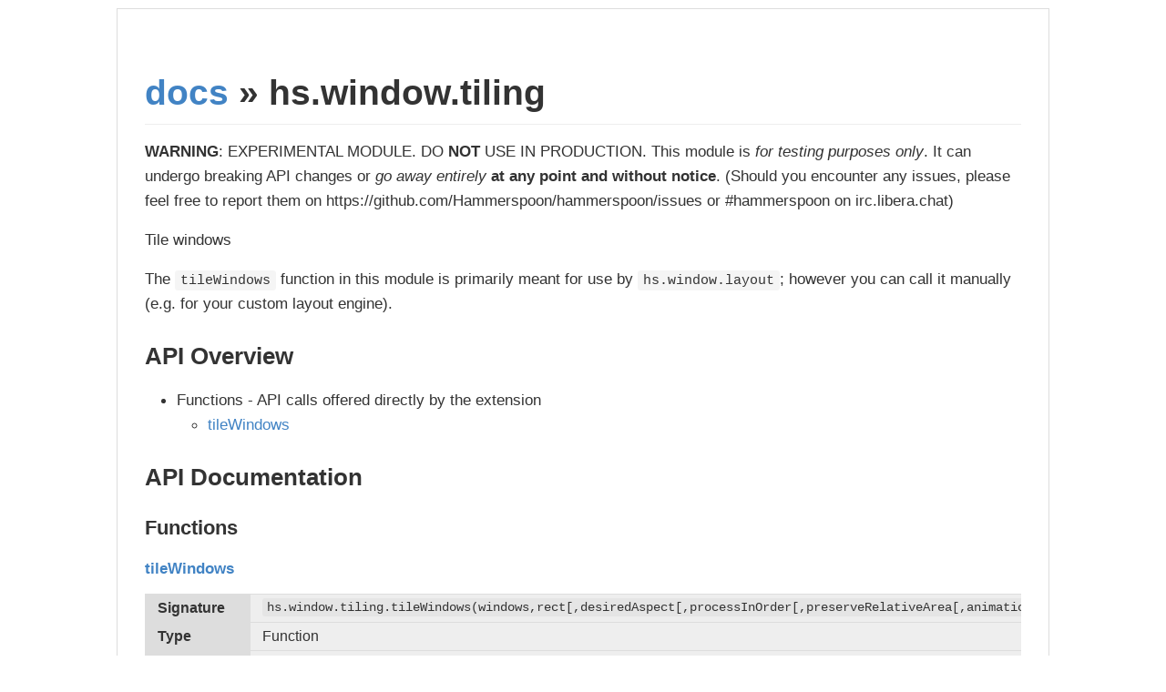

--- FILE ---
content_type: text/html; charset=utf-8
request_url: https://www.hammerspoon.org/docs/hs.window.tiling.html
body_size: 1726
content:
<html>
    <head>
    <meta http-equiv="Content-Type" content="text/html; charset=utf-8" />
    <title>Hammerspoon docs: hs.window.tiling</title>
    <style type="text/css">
      a { text-decoration: none; }
      a:hover { text-decoration: underline; }
      th { background-color: #DDDDDD; vertical-align: top; padding: 3px; }
      td { width: 100%; background-color: #EEEEEE; vertical-align: top; padding: 3px; }
      table { width: 100% ; border: 1px solid #0; text-align: left; }
      section > table table td { width: 0; }
    </style>
    <link rel="stylesheet" href="docs.css" type="text/css" media="screen" />
  </head>
  <body>
    <header>
      <h1><a href="./index.html">docs</a> &raquo; hs.window.tiling</h1>
      <p><strong>WARNING</strong>: EXPERIMENTAL MODULE. DO <strong>NOT</strong> USE IN PRODUCTION.
This module is <em>for testing purposes only</em>. It can undergo breaking API changes or <em>go away entirely</em> <strong>at any point and without notice</strong>.
(Should you encounter any issues, please feel free to report them on https://github.com/Hammerspoon/hammerspoon/issues
or #hammerspoon on irc.libera.chat)</p>
<p>Tile windows</p>
<p>The <code>tileWindows</code> function in this module is primarily meant for use by <code>hs.window.layout</code>; however you can call it manually
(e.g. for your custom layout engine).</p>

      </header>
      <h3>API Overview</h3>
      <ul>
        <li>Functions - API calls offered directly by the extension</li>
          <ul>
            <li><a href="#tileWindows">tileWindows</a></li>
          </ul>
      </ul>
      <h3>API Documentation</h3>
        <h4 class="documentation-section">Functions</h4>
          <section id="tileWindows">
            <a name="//apple_ref/cpp/Function/tileWindows" class="dashAnchor"></a>
            <h5><a href="#tileWindows">tileWindows</a></h5>
            <table>
              <tr>
                <th>Signature</th>
                <td><code>hs.window.tiling.tileWindows(windows,rect[,desiredAspect[,processInOrder[,preserveRelativeArea[,animationDuration]]]])</code></td>
              </tr>
              <tr>
                <th>Type</th>
                <td>Function</td>
              </tr>
              <tr>
                <th>Description</th>
                <td><p>Tile (or fit) windows into a rect</p>
</td>
              </tr>
              <tr>
                  <th>Parameters</th>
                  <td><ul>
<li>windows - a list of <code>hs.window</code> objects indicating the windows to tile or fit</li>
<li>rect - an <code>hs.geometry</code> rect (or constructor argument), indicating the desired onscreen region that the windows will be tiled within</li>
<li>desiredAspect - (optional) an <code>hs.geometry</code> size (or constructor argument) or a number, indicating the desired optimal aspect ratio (width/height) of the tiled windows; the tiling engine will decide how to subdivide the rect among windows by trying to maintain every window's aspect ratio as close as possible to this; if omitted, defaults to 1 (i.e. try to keep the windows as close to square as possible)</li>
<li>processInOrder - (optional) if <code>true</code>, windows will be placed left-to-right and top-to-bottom following the list order in <code>windows</code>; if <code>false</code> or omitted, the tiling engine will try to maintain the spatial distribution of windows, i.e. (roughly speaking) pick the closest window for each destination &quot;tile&quot;; note that in some cases this isn't possible and the windows might get &quot;reshuffled&quot; around in unexpected ways</li>
<li>preserveRelativeArea - (optional) if <code>true</code>, preserve the relative area among windows; that is, if window A is currently twice as large as window B, the same will be true after both windows have been processed and placed into the rect; if <code>false</code> or omitted, all windows will have the same area (= area of the rect / number of windows) after processing</li>
<li>animationDuration - (optional) the number of seconds to animate the move/resize operations of the windows; if omitted, defaults to the value of <code>hs.window.animationDuration</code></li>
</ul>
</td>
              </tr>
              <tr>
                  <th>Returns</th>
                  <td><ul>
<li>None</li>
</ul>
</td>
              </tr>
              <tr>
                  <th>Notes</th>
                  <td><ul>
<li>To ensure all windows are placed in a row (side by side), use a very small aspect ratio (for &quot;tall and narrow&quot; windows) like 0.01;
similarly, to have all windows in a column, use a very large aspect ratio (for &quot;short and wide&quot;) like 100</li>
<li>Hidden and minimized windows will be processed as well: the rect will have &quot;gaps&quot; where the invisible windows
would lie, that will get filled as the windows get unhidden/unminimized</li>
</ul>
</td>
              </tr>
              <tr>
                <th>Source</th>
                <td><a href="https://github.com/Hammerspoon/hammerspoon/blob/master/extensions/window/window_tiling.lua#L57">extensions/window/window_tiling.lua line 57</a></td>
              </tr>
            </table>
          </section>
  </body>
</html>

--- FILE ---
content_type: text/css; charset=utf-8
request_url: https://www.hammerspoon.org/docs/docs.css
body_size: 3361
content:

@font-face {
  font-family: octicons-anchor;
  src: url([data-uri]) format('woff');
}

body {
  color: #333;
  font-family: "Helvetica Neue", Helvetica, "Segoe UI", Arial, freesans, sans-serif;
  font-size: 13pt;
  line-height: 1.6;
  word-wrap: break-word;
  width: 80%;
  margin: 0.5em auto;
  border: 1px solid rgb(221, 221, 221);
  padding: 30px;
}

pre {
  overflow: auto;
}

code,
kbd,
pre {
  font-family: monospace, monospace;
  font-size: 1em;
}

code {
  font-family: Consolas, "Liberation Mono", Menlo, Courier, monospace;
  font-size: 12px;
}

pre {
  margin-top: 0;
  margin-bottom: 0;
  font: 12px Consolas, "Liberation Mono", Menlo, Courier, monospace;
}

a {
  background: transparent;
}

a:active,
a:hover {
  outline: 0;
}

strong {
  font-weight: bold;
}

h1 {
  font-size: 2em;
  margin: 0.67em 0;
}

img {
  border: 0;
}

hr {
  -moz-box-sizing: content-box;
  box-sizing: content-box;
  height: 0;
}

input {
  color: inherit;
  font: inherit;
  margin: 0;
}

html input[disabled] {
  cursor: default;
}

input {
  line-height: normal;
}

input[type="checkbox"] {
  -moz-box-sizing: border-box;
  box-sizing: border-box;
  padding: 0;
}

table {
  border-collapse: collapse;
  border-spacing: 0;
}

td,
th {
  padding: 0;
}

* {
  -moz-box-sizing: border-box;
  box-sizing: border-box;
}

input {
  font-size: 13px;
  font-family: Helvetica, arial, freesans, clean, sans-serif, "Segoe UI Emoji", "Segoe UI Symbol";
}

a {
  color: #4183c4;
  text-decoration: none;
}

a:hover,
a:active {
  text-decoration: underline;
}

hr {
  height: 0;
  margin: 15px 0;
  overflow: hidden;
  background: transparent;
  border: 0;
  border-bottom: 1px solid #ddd;
}

hr:before {
  display: table;
  content: "";
}

hr:after {
  display: table;
  clear: both;
  content: "";
}

h1,
h2,
h3,
h4,
h5,
h6 {
  margin-top: 15px;
  margin-bottom: 15px;
  line-height: 1.1;
}

h1 {
  font-size: 30px;
}

h2 {
  font-size: 21px;
}

h3 {
  font-size: 16px;
}

h4 {
  font-size: 14px;
}

h5 {
  font-size: 12px;
}

h6 {
  font-size: 11px;
}

blockquote {
  margin: 0;
}

ul,
ol {
  padding: 0;
  margin-top: 0;
  margin-bottom: 0;
}

ol ol,
ul ol {
  list-style-type: lower-roman;
}

ul ul ol,
ul ol ol,
ol ul ol,
ol ol ol {
  list-style-type: lower-alpha;
}

dd {
  margin-left: 0;
}


.octicon {
  font: normal normal 16px octicons-anchor;
  line-height: 1;
  display: inline-block;
  text-decoration: none;
  -webkit-font-smoothing: antialiased;
  -moz-osx-font-smoothing: grayscale;
  -webkit-user-select: none;
  -moz-user-select: none;
  -ms-user-select: none;
  user-select: none;
}

.octicon-link:before {
  content: '\f05c';
}

body>*:first-child {
  margin-top: 0 !important;
}

body>*:last-child {
  margin-bottom: 0 !important;
}

.anchor {
  position: absolute;
  top: 0;
  left: 0;
  display: block;
  padding-right: 6px;
  padding-left: 30px;
  margin-left: -30px;
}

.anchor:focus {
  outline: none;
}

h1,
h2,
h3,
h4,
h5,
h6 {
  position: relative;
  margin-top: 1em;
  margin-bottom: 16px;
  font-weight: bold;
  line-height: 1.4;
}

h1 .octicon-link,
h2 .octicon-link,
h3 .octicon-link,
h4 .octicon-link,
h5 .octicon-link,
h6 .octicon-link {
  display: none;
  color: #000;
  vertical-align: middle;
}

h1:hover .anchor,
h2:hover .anchor,
h3:hover .anchor,
h4:hover .anchor,
h5:hover .anchor,
h6:hover .anchor {
  padding-left: 8px;
  margin-left: -30px;
  text-decoration: none;
}

h1:hover .anchor .octicon-link,
h2:hover .anchor .octicon-link,
h3:hover .anchor .octicon-link,
h4:hover .anchor .octicon-link,
h5:hover .anchor .octicon-link,
h6:hover .anchor .octicon-link {
  display: inline-block;
}

h1 {
  padding-bottom: 0.3em;
  font-size: 2.25em;
  line-height: 1.2;
  border-bottom: 1px solid #eee;
}

h1 .anchor {
  line-height: 1;
}

h2 {
  padding-bottom: 0.3em;
  font-size: 1.75em;
  line-height: 1.225;
  border-bottom: 1px solid #eee;
}

h2 .anchor {
  line-height: 1;
}

h3 {
  font-size: 1.5em;
  line-height: 1.43;
}

h3 .anchor {
  line-height: 1.2;
}

h4 {
  font-size: 1.25em;
}

h4 .anchor {
  line-height: 1.2;
}

h5 {
  font-size: 1em;
}

h5 .anchor {
  line-height: 1.1;
}

h6 {
  font-size: 1em;
  color: #777;
}

h6 .anchor {
  line-height: 1.1;
}

p,
blockquote,
ul,
ol,
dl,
table,
pre {
  margin-top: 0;
  margin-bottom: 16px;
}

hr {
  height: 4px;
  padding: 0;
  margin: 16px 0;
  background-color: #e7e7e7;
  border: 0 none;
}

ul,
ol {
  padding-left: 2em;
}

ul ul,
ul ol,
ol ol,
ol ul {
  margin-top: 0;
  margin-bottom: 0;
}

li>p {
  margin-top: 16px;
}

dl {
  padding: 0;
}

dl dt {
  padding: 0;
  margin-top: 16px;
  font-size: 1em;
  font-style: italic;
  font-weight: bold;
}

dl dd {
  padding: 0 16px;
  margin-bottom: 16px;
}

blockquote {
  padding: 0 15px;
  color: #777;
  border-left: 4px solid #ddd;
}

blockquote>:first-child {
  margin-top: 0;
}

blockquote>:last-child {
  margin-bottom: 0;
}

table {
  display: block;
  width: 100%;
  overflow: auto;
  word-break: normal;
  word-break: keep-all;
}

table th {
  font-weight: bold;
}

table th,
table td {
  padding: 6px 13px;
  border: 1px solid #ddd;
}

table tr {
  background-color: #fff;
  border-top: 1px solid #ccc;
}

table tr:nth-child(2n) {
  background-color: #f8f8f8;
}

img {
  max-width: 100%;
  -moz-box-sizing: border-box;
  box-sizing: border-box;
}

code {
  padding: 0;
  padding-top: 0.2em;
  padding-bottom: 0.2em;
  margin: 0;
  font-size: 85%;
  background-color: rgba(0,0,0,0.04);
  border-radius: 3px;
}

code:before,
code:after {
  letter-spacing: -0.2em;
  content: "\00a0";
}

pre>code {
  padding: 0;
  margin: 0;
  font-size: 100%;
  word-break: normal;
  white-space: pre;
  background: transparent;
  border: 0;
}

.highlight {
  margin-bottom: 16px;
}

.highlight pre,
pre {
  padding: 16px;
  overflow: auto;
  font-size: 85%;
  line-height: 1.45;
  background-color: #f7f7f7;
  border-radius: 3px;
}

.highlight pre {
  margin-bottom: 0;
  word-break: normal;
}

pre {
  word-wrap: normal;
}

pre code {
  display: inline;
  max-width: initial;
  padding: 0;
  margin: 0;
  overflow: initial;
  line-height: inherit;
  word-wrap: normal;
  background-color: transparent;
  border: 0;
}

pre code:before,
pre code:after {
  content: normal;
}


.pl-c {
  color: #969896;
}

.pl-c1,
.pl-mdh,
.pl-mm,
.pl-mp,
.pl-mr,
.pl-s1 .pl-v,
.pl-s3,
.pl-sc,
.pl-sv {
  color: #0086b3;
}

.pl-e,
.pl-en {
  color: #795da3;
}

.pl-s1 .pl-s2,
.pl-smi,
.pl-smp,
.pl-stj,
.pl-vo,
.pl-vpf {
  color: #333;
}

.pl-ent {
  color: #63a35c;
}

.pl-k,
.pl-s,
.pl-st {
  color: #a71d5d;
}

.pl-pds,
.pl-s1,
.pl-s1 .pl-pse .pl-s2,
.pl-sr,
.pl-sr .pl-cce,
.pl-sr .pl-sra,
.pl-sr .pl-sre,
.pl-src {
  color: #df5000;
}

.pl-mo,
.pl-v {
  color: #1d3e81;
}

.pl-id {
  color: #b52a1d;
}

.pl-ii {
  background-color: #b52a1d;
  color: #f8f8f8;
}

.pl-sr .pl-cce {
  color: #63a35c;
  font-weight: bold;
}

.pl-ml {
  color: #693a17;
}

.pl-mh,
.pl-mh .pl-en,
.pl-ms {
  color: #1d3e81;
  font-weight: bold;
}

.pl-mq {
  color: #008080;
}

.pl-mi {
  color: #333;
  font-style: italic;
}

.pl-mb {
  color: #333;
  font-weight: bold;
}

.pl-md,
.pl-mdhf {
  background-color: #ffecec;
  color: #bd2c00;
}

.pl-mdht,
.pl-mi1 {
  background-color: #eaffea;
  color: #55a532;
}

.pl-mdr {
  color: #795da3;
  font-weight: bold;
}

kbd {
  display: inline-block;
  padding: 3px 5px;
  font-size: 14pt;
  font: 11px Consolas, "Liberation Mono", Menlo, Courier, monospace;
  line-height: 10px;
  color: #555;
  vertical-align: middle;
  background-color: #fcfcfc;
  border: solid 1px #ccc;
  border-bottom-color: #bbb;
  border-radius: 3px;
  box-shadow: inset 0 -1px 0 #bbb;
}

.task-list-item {
  list-style-type: none;
}

.task-list-item+.task-list-item {
  margin-top: 3px;
}

.task-list-item input {
  float: left;
  margin: 0.3em 0 0.25em -1.6em;
  vertical-align: middle;
}

:checked+.radio-label {
  z-index: 1;
  position: relative;
  border-color: #4183c4;
}
